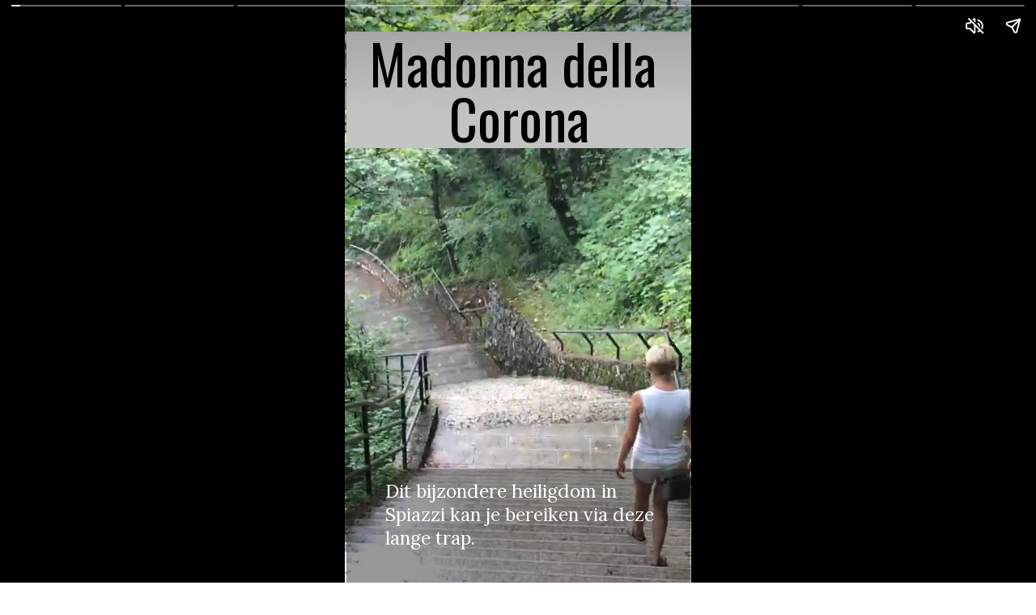

--- FILE ---
content_type: text/html; charset=utf-8
request_url: https://www.frederikmaesen.be/web-stories/het-heiligdom-madonna-della-corona/
body_size: 11136
content:
<!DOCTYPE html>
<html amp="" lang="nl-NL" transformed="self;v=1" i-amphtml-layout=""><head><meta charset="utf-8"><meta name="viewport" content="width=device-width,minimum-scale=1"><link rel="modulepreload" href="https://cdn.ampproject.org/v0.mjs" as="script" crossorigin="anonymous"><link rel="preconnect" href="https://cdn.ampproject.org"><link rel="preload" as="script" href="https://cdn.ampproject.org/v0/amp-story-1.0.js"><style amp-runtime="" i-amphtml-version="012512221826001">html{overflow-x:hidden!important}html.i-amphtml-fie{height:100%!important;width:100%!important}html:not([amp4ads]),html:not([amp4ads]) body{height:auto!important}html:not([amp4ads]) body{margin:0!important}body{-webkit-text-size-adjust:100%;-moz-text-size-adjust:100%;-ms-text-size-adjust:100%;text-size-adjust:100%}html.i-amphtml-singledoc.i-amphtml-embedded{-ms-touch-action:pan-y pinch-zoom;touch-action:pan-y pinch-zoom}html.i-amphtml-fie>body,html.i-amphtml-singledoc>body{overflow:visible!important}html.i-amphtml-fie:not(.i-amphtml-inabox)>body,html.i-amphtml-singledoc:not(.i-amphtml-inabox)>body{position:relative!important}html.i-amphtml-ios-embed-legacy>body{overflow-x:hidden!important;overflow-y:auto!important;position:absolute!important}html.i-amphtml-ios-embed{overflow-y:auto!important;position:static}#i-amphtml-wrapper{overflow-x:hidden!important;overflow-y:auto!important;position:absolute!important;top:0!important;left:0!important;right:0!important;bottom:0!important;margin:0!important;display:block!important}html.i-amphtml-ios-embed.i-amphtml-ios-overscroll,html.i-amphtml-ios-embed.i-amphtml-ios-overscroll>#i-amphtml-wrapper{-webkit-overflow-scrolling:touch!important}#i-amphtml-wrapper>body{position:relative!important;border-top:1px solid transparent!important}#i-amphtml-wrapper+body{visibility:visible}#i-amphtml-wrapper+body .i-amphtml-lightbox-element,#i-amphtml-wrapper+body[i-amphtml-lightbox]{visibility:hidden}#i-amphtml-wrapper+body[i-amphtml-lightbox] .i-amphtml-lightbox-element{visibility:visible}#i-amphtml-wrapper.i-amphtml-scroll-disabled,.i-amphtml-scroll-disabled{overflow-x:hidden!important;overflow-y:hidden!important}amp-instagram{padding:54px 0px 0px!important;background-color:#fff}amp-iframe iframe{box-sizing:border-box!important}[amp-access][amp-access-hide]{display:none}[subscriptions-dialog],body:not(.i-amphtml-subs-ready) [subscriptions-action],body:not(.i-amphtml-subs-ready) [subscriptions-section]{display:none!important}amp-experiment,amp-live-list>[update]{display:none}amp-list[resizable-children]>.i-amphtml-loading-container.amp-hidden{display:none!important}amp-list [fetch-error],amp-list[load-more] [load-more-button],amp-list[load-more] [load-more-end],amp-list[load-more] [load-more-failed],amp-list[load-more] [load-more-loading]{display:none}amp-list[diffable] div[role=list]{display:block}amp-story-page,amp-story[standalone]{min-height:1px!important;display:block!important;height:100%!important;margin:0!important;padding:0!important;overflow:hidden!important;width:100%!important}amp-story[standalone]{background-color:#000!important;position:relative!important}amp-story-page{background-color:#757575}amp-story .amp-active>div,amp-story .i-amphtml-loader-background{display:none!important}amp-story-page:not(:first-of-type):not([distance]):not([active]){transform:translateY(1000vh)!important}amp-autocomplete{position:relative!important;display:inline-block!important}amp-autocomplete>input,amp-autocomplete>textarea{padding:0.5rem;border:1px solid rgba(0,0,0,.33)}.i-amphtml-autocomplete-results,amp-autocomplete>input,amp-autocomplete>textarea{font-size:1rem;line-height:1.5rem}[amp-fx^=fly-in]{visibility:hidden}amp-script[nodom],amp-script[sandboxed]{position:fixed!important;top:0!important;width:1px!important;height:1px!important;overflow:hidden!important;visibility:hidden}
/*# sourceURL=/css/ampdoc.css*/[hidden]{display:none!important}.i-amphtml-element{display:inline-block}.i-amphtml-blurry-placeholder{transition:opacity 0.3s cubic-bezier(0.0,0.0,0.2,1)!important;pointer-events:none}[layout=nodisplay]:not(.i-amphtml-element){display:none!important}.i-amphtml-layout-fixed,[layout=fixed][width][height]:not(.i-amphtml-layout-fixed){display:inline-block;position:relative}.i-amphtml-layout-responsive,[layout=responsive][width][height]:not(.i-amphtml-layout-responsive),[width][height][heights]:not([layout]):not(.i-amphtml-layout-responsive),[width][height][sizes]:not(img):not([layout]):not(.i-amphtml-layout-responsive){display:block;position:relative}.i-amphtml-layout-intrinsic,[layout=intrinsic][width][height]:not(.i-amphtml-layout-intrinsic){display:inline-block;position:relative;max-width:100%}.i-amphtml-layout-intrinsic .i-amphtml-sizer{max-width:100%}.i-amphtml-intrinsic-sizer{max-width:100%;display:block!important}.i-amphtml-layout-container,.i-amphtml-layout-fixed-height,[layout=container],[layout=fixed-height][height]:not(.i-amphtml-layout-fixed-height){display:block;position:relative}.i-amphtml-layout-fill,.i-amphtml-layout-fill.i-amphtml-notbuilt,[layout=fill]:not(.i-amphtml-layout-fill),body noscript>*{display:block;overflow:hidden!important;position:absolute;top:0;left:0;bottom:0;right:0}body noscript>*{position:absolute!important;width:100%;height:100%;z-index:2}body noscript{display:inline!important}.i-amphtml-layout-flex-item,[layout=flex-item]:not(.i-amphtml-layout-flex-item){display:block;position:relative;-ms-flex:1 1 auto;flex:1 1 auto}.i-amphtml-layout-fluid{position:relative}.i-amphtml-layout-size-defined{overflow:hidden!important}.i-amphtml-layout-awaiting-size{position:absolute!important;top:auto!important;bottom:auto!important}i-amphtml-sizer{display:block!important}@supports (aspect-ratio:1/1){i-amphtml-sizer.i-amphtml-disable-ar{display:none!important}}.i-amphtml-blurry-placeholder,.i-amphtml-fill-content{display:block;height:0;max-height:100%;max-width:100%;min-height:100%;min-width:100%;width:0;margin:auto}.i-amphtml-layout-size-defined .i-amphtml-fill-content{position:absolute;top:0;left:0;bottom:0;right:0}.i-amphtml-replaced-content,.i-amphtml-screen-reader{padding:0!important;border:none!important}.i-amphtml-screen-reader{position:fixed!important;top:0px!important;left:0px!important;width:4px!important;height:4px!important;opacity:0!important;overflow:hidden!important;margin:0!important;display:block!important;visibility:visible!important}.i-amphtml-screen-reader~.i-amphtml-screen-reader{left:8px!important}.i-amphtml-screen-reader~.i-amphtml-screen-reader~.i-amphtml-screen-reader{left:12px!important}.i-amphtml-screen-reader~.i-amphtml-screen-reader~.i-amphtml-screen-reader~.i-amphtml-screen-reader{left:16px!important}.i-amphtml-unresolved{position:relative;overflow:hidden!important}.i-amphtml-select-disabled{-webkit-user-select:none!important;-ms-user-select:none!important;user-select:none!important}.i-amphtml-notbuilt,[layout]:not(.i-amphtml-element),[width][height][heights]:not([layout]):not(.i-amphtml-element),[width][height][sizes]:not(img):not([layout]):not(.i-amphtml-element){position:relative;overflow:hidden!important;color:transparent!important}.i-amphtml-notbuilt:not(.i-amphtml-layout-container)>*,[layout]:not([layout=container]):not(.i-amphtml-element)>*,[width][height][heights]:not([layout]):not(.i-amphtml-element)>*,[width][height][sizes]:not([layout]):not(.i-amphtml-element)>*{display:none}amp-img:not(.i-amphtml-element)[i-amphtml-ssr]>img.i-amphtml-fill-content{display:block}.i-amphtml-notbuilt:not(.i-amphtml-layout-container),[layout]:not([layout=container]):not(.i-amphtml-element),[width][height][heights]:not([layout]):not(.i-amphtml-element),[width][height][sizes]:not(img):not([layout]):not(.i-amphtml-element){color:transparent!important;line-height:0!important}.i-amphtml-ghost{visibility:hidden!important}.i-amphtml-element>[placeholder],[layout]:not(.i-amphtml-element)>[placeholder],[width][height][heights]:not([layout]):not(.i-amphtml-element)>[placeholder],[width][height][sizes]:not([layout]):not(.i-amphtml-element)>[placeholder]{display:block;line-height:normal}.i-amphtml-element>[placeholder].amp-hidden,.i-amphtml-element>[placeholder].hidden{visibility:hidden}.i-amphtml-element:not(.amp-notsupported)>[fallback],.i-amphtml-layout-container>[placeholder].amp-hidden,.i-amphtml-layout-container>[placeholder].hidden{display:none}.i-amphtml-layout-size-defined>[fallback],.i-amphtml-layout-size-defined>[placeholder]{position:absolute!important;top:0!important;left:0!important;right:0!important;bottom:0!important;z-index:1}amp-img[i-amphtml-ssr]:not(.i-amphtml-element)>[placeholder]{z-index:auto}.i-amphtml-notbuilt>[placeholder]{display:block!important}.i-amphtml-hidden-by-media-query{display:none!important}.i-amphtml-element-error{background:red!important;color:#fff!important;position:relative!important}.i-amphtml-element-error:before{content:attr(error-message)}i-amp-scroll-container,i-amphtml-scroll-container{position:absolute;top:0;left:0;right:0;bottom:0;display:block}i-amp-scroll-container.amp-active,i-amphtml-scroll-container.amp-active{overflow:auto;-webkit-overflow-scrolling:touch}.i-amphtml-loading-container{display:block!important;pointer-events:none;z-index:1}.i-amphtml-notbuilt>.i-amphtml-loading-container{display:block!important}.i-amphtml-loading-container.amp-hidden{visibility:hidden}.i-amphtml-element>[overflow]{cursor:pointer;position:relative;z-index:2;visibility:hidden;display:initial;line-height:normal}.i-amphtml-layout-size-defined>[overflow]{position:absolute}.i-amphtml-element>[overflow].amp-visible{visibility:visible}template{display:none!important}.amp-border-box,.amp-border-box *,.amp-border-box :after,.amp-border-box :before{box-sizing:border-box}amp-pixel{display:none!important}amp-analytics,amp-auto-ads,amp-story-auto-ads{position:fixed!important;top:0!important;width:1px!important;height:1px!important;overflow:hidden!important;visibility:hidden}amp-story{visibility:hidden!important}html.i-amphtml-fie>amp-analytics{position:initial!important}[visible-when-invalid]:not(.visible),form [submit-error],form [submit-success],form [submitting]{display:none}amp-accordion{display:block!important}@media (min-width:1px){:where(amp-accordion>section)>:first-child{margin:0;background-color:#efefef;padding-right:20px;border:1px solid #dfdfdf}:where(amp-accordion>section)>:last-child{margin:0}}amp-accordion>section{float:none!important}amp-accordion>section>*{float:none!important;display:block!important;overflow:hidden!important;position:relative!important}amp-accordion,amp-accordion>section{margin:0}amp-accordion:not(.i-amphtml-built)>section>:last-child{display:none!important}amp-accordion:not(.i-amphtml-built)>section[expanded]>:last-child{display:block!important}
/*# sourceURL=/css/ampshared.css*/</style><meta name="amp-story-generator-name" content="Web Stories for WordPress"><meta name="amp-story-generator-version" content="1.42.0"><meta name="robots" content="index, follow, max-image-preview:large, max-snippet:-1, max-video-preview:-1"><meta name="description" content="Madonna della Corona - Eén van de vele bezienswaardigheden aan het Gardameer is het heiligdom 'Madonna della Corona' in Spiazzie. Dit kerkje tegen een rotswand trekt jaarlijks heel wat bedevaarders."><meta property="og:locale" content="nl_NL"><meta property="og:type" content="article"><meta property="og:title" content="Het heiligdom Madonna della Corona - Frederik Maesen"><meta property="og:description" content="Madonna della Corona - Eén van de vele bezienswaardigheden aan het Gardameer is het heiligdom 'Madonna della Corona' in Spiazzie. Dit kerkje tegen een rotswand trekt jaarlijks heel wat bedevaarders."><meta property="og:url" content="https://www.frederikmaesen.be/web-stories/het-heiligdom-madonna-della-corona/"><meta property="og:site_name" content="Frederik Maesen"><meta property="article:modified_time" content="2021-02-06T16:54:52+00:00"><meta property="og:image" content="https://www.frederikmaesen.be/wp-content/uploads/2021/02/Madonna-della-Corona-scaled.jpg"><meta property="og:image:width" content="1920"><meta property="og:image:height" content="2560"><meta property="og:image:type" content="image/jpeg"><meta name="twitter:card" content="summary_large_image"><meta name="twitter:label1" content="Geschatte leestijd"><meta name="twitter:data1" content="1 minuut"><meta name="generator" content="WordPress 6.8.3"><meta name="msapplication-TileImage" content="https://www.frederikmaesen.be/wp-content/uploads/2019/05/cropped-favicon-1-270x270.png"><link rel="preconnect" href="https://fonts.gstatic.com" crossorigin=""><link rel="dns-prefetch" href="https://fonts.gstatic.com"><link rel="preconnect" href="https://fonts.gstatic.com/" crossorigin=""><script async="" src="https://cdn.ampproject.org/v0.mjs" type="module" crossorigin="anonymous"></script><script async nomodule src="https://cdn.ampproject.org/v0.js" crossorigin="anonymous"></script><script async="" src="https://cdn.ampproject.org/v0/amp-story-1.0.mjs" custom-element="amp-story" type="module" crossorigin="anonymous"></script><script async nomodule src="https://cdn.ampproject.org/v0/amp-story-1.0.js" crossorigin="anonymous" custom-element="amp-story"></script><script src="https://cdn.ampproject.org/v0/amp-analytics-0.1.mjs" async="" custom-element="amp-analytics" type="module" crossorigin="anonymous"></script><script async nomodule src="https://cdn.ampproject.org/v0/amp-analytics-0.1.js" crossorigin="anonymous" custom-element="amp-analytics"></script><script async="" src="https://cdn.ampproject.org/v0/amp-video-0.1.mjs" custom-element="amp-video" type="module" crossorigin="anonymous"></script><script async nomodule src="https://cdn.ampproject.org/v0/amp-video-0.1.js" crossorigin="anonymous" custom-element="amp-video"></script><link rel="icon" href="https://www.frederikmaesen.be/wp-content/uploads/2019/05/cropped-favicon-1-32x32.png" sizes="32x32"><link rel="icon" href="https://www.frederikmaesen.be/wp-content/uploads/2019/05/cropped-favicon-1-192x192.png" sizes="192x192"><link href="https://fonts.googleapis.com/css2?display=swap&amp;family=Oswald&amp;family=Lora" rel="stylesheet"><style amp-custom="">amp-story-page{background-color:#1b1d1c}amp-story-grid-layer{overflow:visible}@media (max-aspect-ratio: 9 / 16){@media (min-aspect-ratio: 320 / 678){amp-story-grid-layer.grid-layer{margin-top:calc(( 100% / .5625 - 100% / .66666666666667 ) / 2)}}}.page-fullbleed-area{position:absolute;overflow:hidden;width:100%;left:0;height:calc(1.1851851851852 * 100%);top:calc(( 1 - 1.1851851851852 ) * 100% / 2)}.page-safe-area{overflow:visible;position:absolute;top:0;bottom:0;left:0;right:0;width:100%;height:calc(.84375 * 100%);margin:auto 0}.mask{position:absolute;overflow:hidden}.fill{position:absolute;top:0;left:0;right:0;bottom:0;margin:0}._1780765{background-color:#526649}._0e01dfe{position:absolute;pointer-events:none;left:0%;top:-9.25926%;width:100%;height:118.51852%;opacity:1}._a1b70b8{pointer-events:initial;width:100%;height:100%;display:block;position:absolute;top:0;left:0}._9f38606{position:absolute;width:316.04939%;height:100%;left:-108.02469%;top:0%}._84304d3{position:absolute;pointer-events:none;left:.48544%;top:0%;width:99.75728%;height:22.49191%;opacity:1}._6957ab9{width:100%;height:100%;display:block;position:absolute;top:0;left:0;transform:scale(1)}._c00920a{width:100%;height:100%;display:block;position:absolute;top:0;left:0;transform:scale(3)}._b571d85{width:100%;height:100%;display:block;position:absolute;top:0;left:0;opacity:0}._1f06e55{pointer-events:initial;width:100%;height:100%;display:block;position:absolute;top:0;left:0;background-clip:content-box;background-color:#c4c4c4}._31392f5{white-space:pre-wrap;overflow-wrap:break-word;word-break:break-word;margin:0% 0;font-family:"Oswald",sans-serif;font-size:1.067961em;line-height:1;text-align:center;padding:.97323600973236% 1.9464720194647%;color:#000}._0971da0{position:absolute;pointer-events:none;left:.48544%;top:84.14239%;width:99.27184%;height:25.08091%;opacity:1}._56e83ca{width:100%;height:100%;display:block;position:absolute;top:0;left:0;transform:translate3d(0px,-100%,0)}._b177265{clip-path:inset(0);width:100%;height:100%;display:block;position:absolute;top:0;left:0}._1f618ac{width:100%;height:100%;transform:translate3d(0px,100%,0)}._67d6e5e{background-color:rgba(23,23,23,.44)}._267b0b6{position:absolute;pointer-events:none;left:11.65049%;top:86.08414%;width:80.58252%;height:13.75405%;opacity:1}._9032a5f{width:100%;height:100%;display:block;position:absolute;top:0;left:0;transform:translate3d(0px,50%,0)}._d1c5927{white-space:pre-wrap;overflow-wrap:break-word;word-break:break-word;margin:0% 0;font-family:"Lora",serif;font-size:.355987em;line-height:1.3;text-align:initial;padding:0% 0%;color:#000}._4bbb41a{color:#fff}._2c00bad{background-color:#b5afa1}._6360929{background-color:#fff}._7170ee3{pointer-events:initial;width:100%;height:100%;display:block;position:absolute;top:0;left:0;background-clip:content-box;background-color:rgba(196,196,196,.62)}._9f78d0e{position:absolute;pointer-events:none;left:12.13592%;top:86.24595%;width:87.37864%;height:8.89968%;opacity:1}._2e81873{position:absolute;pointer-events:none;left:10.19417%;top:86.73139%;width:80.58252%;height:8.89968%;opacity:1}._f9a4dd6{position:absolute;pointer-events:none;left:10.43689%;top:87.86408%;width:80.58252%;height:8.89968%;opacity:1}._2c859f9{position:absolute;pointer-events:none;left:10.19417%;top:87.54045%;width:80.58252%;height:18.28479%;opacity:1}._86f4645{position:absolute;pointer-events:none;left:10.19417%;top:87.54045%;width:80.58252%;height:13.75405%;opacity:1}._5378415{position:absolute;pointer-events:none;left:8.73786%;top:87.54045%;width:86.16505%;height:13.59223%;opacity:1}._1f75e3b{position:absolute;width:100%;height:100%;left:0%;top:0%}._690e520{position:absolute;pointer-events:none;left:.48544%;top:0%;width:99.75728%;height:19.7411%;opacity:1}._ad7ab86{white-space:pre-wrap;overflow-wrap:break-word;word-break:break-word;margin:0;font-family:"Oswald",sans-serif;font-size:.533981em;line-height:calc(1em + .24242435592278em);text-align:center;padding:0;color:#000;background-color:rgba(34,247,34,.62);background:none}._7a2ee6d{display:block;position:relative;left:0;top:0;margin:0% 0;-webkit-box-decoration-break:clone;box-decoration-break:clone}._006dfbb{background-color:rgba(34,247,34,.62);-webkit-box-decoration-break:clone;box-decoration-break:clone;position:relative;padding:.97323600973236% 1.9464720194647%;text-align:center;border-radius:0px 0px 0px 0px;color:transparent}._132fada{white-space:pre-wrap;overflow-wrap:break-word;word-break:break-word;margin:0;font-family:"Oswald",sans-serif;font-size:.533981em;line-height:calc(1em + .24242435592278em);text-align:center;padding:0;color:#000;background-color:rgba(34,247,34,.62);background:none;position:absolute;top:0;left:0;right:0}._3ce308d{background-color:rgba(34,247,34,.62);-webkit-box-decoration-break:clone;box-decoration-break:clone;position:relative;padding:.97323600973236% 1.9464720194647%;text-align:center;border-radius:0px 0px 0px 0px;background:none}

/*# sourceURL=amp-custom.css */</style><link rel="alternate" type="application/rss+xml" title="Frederik Maesen » feed" href="https://www.frederikmaesen.be/feed/"><link rel="alternate" type="application/rss+xml" title="Frederik Maesen » reacties feed" href="https://www.frederikmaesen.be/comments/feed/"><link rel="alternate" type="application/rss+xml" title="Frederik Maesen » Verhalen feed" href="https://www.frederikmaesen.be/web-stories/feed/"><title>Het heiligdom Madonna della Corona - Frederik Maesen</title><link rel="canonical" href="https://www.frederikmaesen.be/web-stories/het-heiligdom-madonna-della-corona/"><script type="application/ld+json" class="yoast-schema-graph">{"@context":"https://schema.org","@graph":[{"@type":"WebPage","@id":"https://www.frederikmaesen.be/web-stories/het-heiligdom-madonna-della-corona/","url":"https://www.frederikmaesen.be/web-stories/het-heiligdom-madonna-della-corona/","name":"Het heiligdom Madonna della Corona - Frederik Maesen","isPartOf":{"@id":"https://www.frederikmaesen.be/#website"},"primaryImageOfPage":{"@id":"https://www.frederikmaesen.be/web-stories/het-heiligdom-madonna-della-corona/#primaryimage"},"image":{"@id":"https://www.frederikmaesen.be/web-stories/het-heiligdom-madonna-della-corona/#primaryimage"},"thumbnailUrl":"https://www.frederikmaesen.be/wp-content/uploads/2021/02/Madonna-della-Corona-scaled.jpg","datePublished":"2021-02-06T16:02:07+00:00","dateModified":"2021-02-06T16:54:52+00:00","breadcrumb":{"@id":"https://www.frederikmaesen.be/web-stories/het-heiligdom-madonna-della-corona/#breadcrumb"},"inLanguage":"nl-NL","potentialAction":[{"@type":"ReadAction","target":["https://www.frederikmaesen.be/web-stories/het-heiligdom-madonna-della-corona/"]}]},{"@type":"ImageObject","inLanguage":"nl-NL","@id":"https://www.frederikmaesen.be/web-stories/het-heiligdom-madonna-della-corona/#primaryimage","url":"https://www.frederikmaesen.be/wp-content/uploads/2021/02/Madonna-della-Corona-scaled.jpg","contentUrl":"https://www.frederikmaesen.be/wp-content/uploads/2021/02/Madonna-della-Corona-scaled.jpg","width":1920,"height":2560},{"@type":"BreadcrumbList","@id":"https://www.frederikmaesen.be/web-stories/het-heiligdom-madonna-della-corona/#breadcrumb","itemListElement":[{"@type":"ListItem","position":1,"name":"Home","item":"https://www.frederikmaesen.be/"},{"@type":"ListItem","position":2,"name":"Stories","item":"https://www.frederikmaesen.be/web-stories/"},{"@type":"ListItem","position":3,"name":"Het heiligdom Madonna della Corona"}]},{"@type":"WebSite","@id":"https://www.frederikmaesen.be/#website","url":"https://www.frederikmaesen.be/","name":"Frederik Maesen","description":"Collect moments not things","potentialAction":[{"@type":"SearchAction","target":{"@type":"EntryPoint","urlTemplate":"https://www.frederikmaesen.be/?s={search_term_string}"},"query-input":{"@type":"PropertyValueSpecification","valueRequired":true,"valueName":"search_term_string"}}],"inLanguage":"nl-NL"},{"@type":"Person","@id":"https://www.frederikmaesen.be/#/schema/person/dc62ce61beda026a4408b0ea6a070c3b","name":"Frederik Maesen","image":{"@type":"ImageObject","inLanguage":"nl-NL","@id":"https://www.frederikmaesen.be/#/schema/person/image/","url":"https://secure.gravatar.com/avatar/9179b7d6d978f360b533d55d0804608ec6be9bf489b87976c4d7028d9126ffa4?s=96&d=mm&r=g","contentUrl":"https://secure.gravatar.com/avatar/9179b7d6d978f360b533d55d0804608ec6be9bf489b87976c4d7028d9126ffa4?s=96&d=mm&r=g","caption":"Frederik Maesen"},"url":"https://www.frederikmaesen.be/author/frederik-maesen/"}]}</script><link rel="https://api.w.org/" href="https://www.frederikmaesen.be/wp-json/"><link rel="alternate" title="JSON" type="application/json" href="https://www.frederikmaesen.be/wp-json/web-stories/v1/web-story/8893"><link rel="EditURI" type="application/rsd+xml" title="RSD" href="https://www.frederikmaesen.be/xmlrpc.php?rsd"><link rel="prev" title="Wandelen in Bütgenbach" href="https://www.frederikmaesen.be/web-stories/wandelen-in-butgenbach/"><link rel="next" title="Fietsen door het water" href="https://www.frederikmaesen.be/web-stories/fietsen-door-het-water/"><link rel="shortlink" href="https://www.frederikmaesen.be/?p=8893"><link rel="alternate" title="oEmbed (JSON)" type="application/json+oembed" href="https://www.frederikmaesen.be/wp-json/oembed/1.0/embed?url=https%3A%2F%2Fwww.frederikmaesen.be%2Fweb-stories%2Fhet-heiligdom-madonna-della-corona%2F"><link rel="alternate" title="oEmbed (XML)" type="text/xml+oembed" href="https://www.frederikmaesen.be/wp-json/oembed/1.0/embed?url=https%3A%2F%2Fwww.frederikmaesen.be%2Fweb-stories%2Fhet-heiligdom-madonna-della-corona%2F&amp;format=xml"><link rel="apple-touch-icon" href="https://www.frederikmaesen.be/wp-content/uploads/2019/05/cropped-favicon-1-180x180.png"><script amp-onerror="">document.querySelector("script[src*='/v0.js']").onerror=function(){document.querySelector('style[amp-boilerplate]').textContent=''}</script><style amp-boilerplate="">body{-webkit-animation:-amp-start 8s steps(1,end) 0s 1 normal both;-moz-animation:-amp-start 8s steps(1,end) 0s 1 normal both;-ms-animation:-amp-start 8s steps(1,end) 0s 1 normal both;animation:-amp-start 8s steps(1,end) 0s 1 normal both}@-webkit-keyframes -amp-start{from{visibility:hidden}to{visibility:visible}}@-moz-keyframes -amp-start{from{visibility:hidden}to{visibility:visible}}@-ms-keyframes -amp-start{from{visibility:hidden}to{visibility:visible}}@-o-keyframes -amp-start{from{visibility:hidden}to{visibility:visible}}@keyframes -amp-start{from{visibility:hidden}to{visibility:visible}}</style><noscript><style amp-boilerplate="">body{-webkit-animation:none;-moz-animation:none;-ms-animation:none;animation:none}</style></noscript><link rel="stylesheet" amp-extension="amp-story" href="https://cdn.ampproject.org/v0/amp-story-1.0.css"><script amp-story-dvh-polyfill="">"use strict";if(!self.CSS||!CSS.supports||!CSS.supports("height:1dvh")){function e(){document.documentElement.style.setProperty("--story-dvh",innerHeight/100+"px","important")}addEventListener("resize",e,{passive:!0}),e()}</script></head><body><amp-story standalone="" publisher="Frederik Maesen" publisher-logo-src="https://www.frederikmaesen.be/wp-content/uploads/2021/01/IMG_0631-96x96.jpg" title="Het heiligdom Madonna della Corona" poster-portrait-src="https://www.frederikmaesen.be/wp-content/uploads/2021/02/Madonna-della-Corona-640x853.jpg" class="i-amphtml-layout-container" i-amphtml-layout="container"><amp-story-page id="db2a2da0-571c-4fa4-b4f8-46b4ff2e56e4" auto-advance-after="7s" class="i-amphtml-layout-container" i-amphtml-layout="container"><amp-story-animation layout="nodisplay" trigger="visibility" class="i-amphtml-layout-nodisplay" hidden="hidden" i-amphtml-layout="nodisplay"><script type="application/json">[{"selector":"#anim-161151bb-6571-4d8e-a380-a1c22bf1701c","keyframes":{"transform":["scale(1)","scale(0.91)"]},"delay":1000,"direction":"normal","duration":6000,"easing":"linear","fill":"both"}]</script></amp-story-animation><amp-story-animation layout="nodisplay" trigger="visibility" class="i-amphtml-layout-nodisplay" hidden="hidden" i-amphtml-layout="nodisplay"><script type="application/json">[{"selector":"#anim-4b06ff40-f025-47e6-a457-f6fdf2bbe64f","keyframes":{"transform":["scale(3)","scale(1.1)"]},"delay":300,"direction":"normal","duration":700,"easing":"cubic-bezier(0.645, 0.045, 0.355, 1)","fill":"both"}]</script></amp-story-animation><amp-story-animation layout="nodisplay" trigger="visibility" class="i-amphtml-layout-nodisplay" hidden="hidden" i-amphtml-layout="nodisplay"><script type="application/json">[{"selector":"#anim-8ecc3ddc-3294-4a65-befa-79584401e4d5","keyframes":{"opacity":[0,1]},"delay":300,"direction":"normal","duration":700,"easing":"cubic-bezier(0.455, 0.03, 0.515, 0.955)","fill":"both"}]</script></amp-story-animation><amp-story-animation layout="nodisplay" trigger="visibility" class="i-amphtml-layout-nodisplay" hidden="hidden" i-amphtml-layout="nodisplay"><script type="application/json">[{"selector":"#anim-fb985316-38fa-45c3-80d7-26be47be2ab8","keyframes":{"transform":["translate3d(0px, -100%, 0)","translate3d(0px, 0px, 0)"]},"delay":800,"direction":"normal","duration":600,"easing":"cubic-bezier(0.215, 0.61, 0.355, 1)","fill":"both"}]</script></amp-story-animation><amp-story-animation layout="nodisplay" trigger="visibility" class="i-amphtml-layout-nodisplay" hidden="hidden" i-amphtml-layout="nodisplay"><script type="application/json">[{"selector":"#anim-f9c54f72-0374-44ef-97dc-c76cc5483fa6","keyframes":{"transform":["translate3d(0px, 100%, 0)","translate3d(0px, 0px, 0)"]},"delay":800,"direction":"normal","duration":600,"easing":"cubic-bezier(0.215, 0.61, 0.355, 1)","fill":"both"}]</script></amp-story-animation><amp-story-animation layout="nodisplay" trigger="visibility" class="i-amphtml-layout-nodisplay" hidden="hidden" i-amphtml-layout="nodisplay"><script type="application/json">[{"selector":"#anim-0fc45d86-a661-491d-b9ec-8d33cc66c55b","keyframes":{"transform":["translate3d(0px, 50%, 0)","translate3d(0px, 0px, 0)"]},"delay":1000,"direction":"normal","duration":600,"easing":"cubic-bezier(0.215, 0.61, 0.355, 1)","fill":"both"}]</script></amp-story-animation><amp-story-animation layout="nodisplay" trigger="visibility" class="i-amphtml-layout-nodisplay" hidden="hidden" i-amphtml-layout="nodisplay"><script type="application/json">[{"selector":"#anim-e955d732-a22d-4ee9-a8cc-de0400c5d89b","keyframes":{"opacity":[0,1]},"delay":1100,"direction":"normal","duration":500,"easing":"cubic-bezier(0.215, 0.61, 0.355, 1)","fill":"both"}]</script></amp-story-animation><amp-story-grid-layer template="vertical" aspect-ratio="412:618" class="grid-layer i-amphtml-layout-container" i-amphtml-layout="container" style="--aspect-ratio:412/618;"><div class="_1780765 page-fullbleed-area"><div class="page-safe-area"><div class="_0e01dfe"><div class="_a1b70b8 mask" id="el-7b2516ef-6eb2-4855-a9c1-271bda54e1da"><div data-leaf-element="true" class="_9f38606"><amp-video autoplay="autoplay" poster="https://www.frederikmaesen.be/wp-content/uploads/2021/02/Trappen-Madonna-delle-Corona-Spiazzi-poster.jpeg" artwork="https://www.frederikmaesen.be/wp-content/uploads/2021/02/Trappen-Madonna-delle-Corona-Spiazzi-poster.jpeg" title="Trappen Madonna delle Corona Spiazzi" alt="Trappen Madonna delle Corona Spiazzi" layout="fill" id="el-7b2516ef-6eb2-4855-a9c1-271bda54e1da-media" class="i-amphtml-layout-fill i-amphtml-layout-size-defined" i-amphtml-layout="fill"><source type="video/mp4" src="https://www.frederikmaesen.be/wp-content/uploads/2021/02/Trappen-Madonna-delle-Corona-Spiazzi.mp4"></amp-video></div></div></div></div></div></amp-story-grid-layer><amp-story-grid-layer template="vertical" aspect-ratio="412:618" class="grid-layer i-amphtml-layout-container" i-amphtml-layout="container" style="--aspect-ratio:412/618;"><div class="page-fullbleed-area"><div class="page-safe-area"><div class="_84304d3"><div id="anim-161151bb-6571-4d8e-a380-a1c22bf1701c" class="_6957ab9"><div id="anim-4b06ff40-f025-47e6-a457-f6fdf2bbe64f" class="_c00920a"><div id="anim-8ecc3ddc-3294-4a65-befa-79584401e4d5" class="_b571d85"><div id="el-5b36db3c-5fdf-427a-b2b2-d59e33ecdbcf" class="_1f06e55"><p class="_31392f5 fill">Madonna della Corona</p></div></div></div></div></div><div class="_0971da0"><div id="anim-fb985316-38fa-45c3-80d7-26be47be2ab8" class="_56e83ca"><div class="_b177265"><div id="anim-f9c54f72-0374-44ef-97dc-c76cc5483fa6" class="_1f618ac"><div class="_a1b70b8 mask" id="el-f673be2d-8d23-483d-8b97-3ed66aa880b8"><div class="_67d6e5e fill"></div></div></div></div></div></div><div class="_267b0b6"><div id="anim-0fc45d86-a661-491d-b9ec-8d33cc66c55b" class="_9032a5f"><div id="anim-e955d732-a22d-4ee9-a8cc-de0400c5d89b" class="_b571d85"><div id="el-2d0fae2f-683d-44ae-aac5-39810220e16b" class="_a1b70b8"><p class="_d1c5927 fill"><span class="_4bbb41a">Dit bijzondere heiligdom in Spiazzi kan je bereiken via deze lange trap.</span></p></div></div></div></div></div></div></amp-story-grid-layer></amp-story-page><amp-story-page id="5dc27ab2-d087-4032-ba02-649e79e1096b" auto-advance-after="7s" class="i-amphtml-layout-container" i-amphtml-layout="container"><amp-story-animation layout="nodisplay" trigger="visibility" class="i-amphtml-layout-nodisplay" hidden="hidden" i-amphtml-layout="nodisplay"><script type="application/json">[{"selector":"#anim-628dce0a-d3cb-4162-9c5f-33d825aa043f","keyframes":{"transform":["translate3d(0px, -100%, 0)","translate3d(0px, 0px, 0)"]},"delay":800,"direction":"normal","duration":600,"easing":"cubic-bezier(0.215, 0.61, 0.355, 1)","fill":"both"}]</script></amp-story-animation><amp-story-animation layout="nodisplay" trigger="visibility" class="i-amphtml-layout-nodisplay" hidden="hidden" i-amphtml-layout="nodisplay"><script type="application/json">[{"selector":"#anim-c7a82b0b-6e27-429e-a0b9-52daf17cb1bd","keyframes":{"transform":["translate3d(0px, 100%, 0)","translate3d(0px, 0px, 0)"]},"delay":800,"direction":"normal","duration":600,"easing":"cubic-bezier(0.215, 0.61, 0.355, 1)","fill":"both"}]</script></amp-story-animation><amp-story-animation layout="nodisplay" trigger="visibility" class="i-amphtml-layout-nodisplay" hidden="hidden" i-amphtml-layout="nodisplay"><script type="application/json">[{"selector":"#anim-cbd160af-a09a-4acf-a336-41b3b0f63aed","keyframes":{"transform":["translate3d(0px, 50%, 0)","translate3d(0px, 0px, 0)"]},"delay":1000,"direction":"normal","duration":600,"easing":"cubic-bezier(0.215, 0.61, 0.355, 1)","fill":"both"}]</script></amp-story-animation><amp-story-animation layout="nodisplay" trigger="visibility" class="i-amphtml-layout-nodisplay" hidden="hidden" i-amphtml-layout="nodisplay"><script type="application/json">[{"selector":"#anim-a0ec8536-9c3e-43f7-97db-390ec56c2520","keyframes":{"opacity":[0,1]},"delay":1100,"direction":"normal","duration":500,"easing":"cubic-bezier(0.215, 0.61, 0.355, 1)","fill":"both"}]</script></amp-story-animation><amp-story-grid-layer template="vertical" aspect-ratio="412:618" class="grid-layer i-amphtml-layout-container" i-amphtml-layout="container" style="--aspect-ratio:412/618;"><div class="_2c00bad page-fullbleed-area"><div class="page-safe-area"><div class="_0e01dfe"><div class="_a1b70b8 mask" id="el-cd77ccee-ae8d-4b71-a858-802b64c28623"><div data-leaf-element="true" class="_9f38606"><amp-video autoplay="autoplay" poster="https://www.frederikmaesen.be/wp-content/uploads/2021/02/Kerkje-tegen-rots-aan-Gardameer-poster.jpeg" artwork="https://www.frederikmaesen.be/wp-content/uploads/2021/02/Kerkje-tegen-rots-aan-Gardameer-poster.jpeg" title="Kerkje tegen rots aan Gardameer" alt="Kerkje tegen rots aan Gardameer" layout="fill" id="el-cd77ccee-ae8d-4b71-a858-802b64c28623-media" class="i-amphtml-layout-fill i-amphtml-layout-size-defined" i-amphtml-layout="fill"><source type="video/mp4" src="https://www.frederikmaesen.be/wp-content/uploads/2021/02/Kerkje-tegen-rots-aan-Gardameer.mp4"></amp-video></div></div></div></div></div></amp-story-grid-layer><amp-story-grid-layer template="vertical" aspect-ratio="412:618" class="grid-layer i-amphtml-layout-container" i-amphtml-layout="container" style="--aspect-ratio:412/618;"><div class="page-fullbleed-area"><div class="page-safe-area"><div class="_0971da0"><div id="anim-628dce0a-d3cb-4162-9c5f-33d825aa043f" class="_56e83ca"><div class="_b177265"><div id="anim-c7a82b0b-6e27-429e-a0b9-52daf17cb1bd" class="_1f618ac"><div class="_a1b70b8 mask" id="el-ff9107a1-2731-4e8f-b3ca-bf88dd430ef2"><div class="_67d6e5e fill"></div></div></div></div></div></div><div class="_267b0b6"><div id="anim-cbd160af-a09a-4acf-a336-41b3b0f63aed" class="_9032a5f"><div id="anim-a0ec8536-9c3e-43f7-97db-390ec56c2520" class="_b571d85"><div id="el-951149dc-ea6b-467c-8c85-bbeb0325efdc" class="_a1b70b8"><p class="_d1c5927 fill"><span class="_4bbb41a">Aan het einde van de trappen kan je het kerkje tegen de rotswand zien liggen...</span></p></div></div></div></div></div></div></amp-story-grid-layer></amp-story-page><amp-story-page id="1eaba190-5673-4d99-ae24-bf016f73a5c9" auto-advance-after="7s" class="i-amphtml-layout-container" i-amphtml-layout="container"><amp-story-animation layout="nodisplay" trigger="visibility" class="i-amphtml-layout-nodisplay" hidden="hidden" i-amphtml-layout="nodisplay"><script type="application/json">[{"selector":"#anim-427e2b62-1131-4320-ac85-0cd29f410624","keyframes":{"transform":["scale(1)","scale(0.91)"]},"delay":1000,"direction":"normal","duration":6000,"easing":"linear","fill":"both"}]</script></amp-story-animation><amp-story-animation layout="nodisplay" trigger="visibility" class="i-amphtml-layout-nodisplay" hidden="hidden" i-amphtml-layout="nodisplay"><script type="application/json">[{"selector":"#anim-43916d2a-f7b0-4b00-beb8-00a06015caa9","keyframes":{"transform":["scale(3)","scale(1.1)"]},"delay":300,"direction":"normal","duration":700,"easing":"cubic-bezier(0.645, 0.045, 0.355, 1)","fill":"both"}]</script></amp-story-animation><amp-story-animation layout="nodisplay" trigger="visibility" class="i-amphtml-layout-nodisplay" hidden="hidden" i-amphtml-layout="nodisplay"><script type="application/json">[{"selector":"#anim-d643e4b7-292e-485b-8b9a-6458e26aef6b","keyframes":{"opacity":[0,1]},"delay":300,"direction":"normal","duration":700,"easing":"cubic-bezier(0.455, 0.03, 0.515, 0.955)","fill":"both"}]</script></amp-story-animation><amp-story-animation layout="nodisplay" trigger="visibility" class="i-amphtml-layout-nodisplay" hidden="hidden" i-amphtml-layout="nodisplay"><script type="application/json">[{"selector":"#anim-9459ed66-f6d5-4d65-9c9c-4de1f9935b31","keyframes":{"transform":["translate3d(0px, -100%, 0)","translate3d(0px, 0px, 0)"]},"delay":800,"direction":"normal","duration":600,"easing":"cubic-bezier(0.215, 0.61, 0.355, 1)","fill":"both"}]</script></amp-story-animation><amp-story-animation layout="nodisplay" trigger="visibility" class="i-amphtml-layout-nodisplay" hidden="hidden" i-amphtml-layout="nodisplay"><script type="application/json">[{"selector":"#anim-0ad4152b-f49b-404f-9897-049082512ed2","keyframes":{"transform":["translate3d(0px, 100%, 0)","translate3d(0px, 0px, 0)"]},"delay":800,"direction":"normal","duration":600,"easing":"cubic-bezier(0.215, 0.61, 0.355, 1)","fill":"both"}]</script></amp-story-animation><amp-story-animation layout="nodisplay" trigger="visibility" class="i-amphtml-layout-nodisplay" hidden="hidden" i-amphtml-layout="nodisplay"><script type="application/json">[{"selector":"#anim-4d64f86b-558d-424a-9708-b5247b1d3e8b","keyframes":{"transform":["translate3d(0px, 50%, 0)","translate3d(0px, 0px, 0)"]},"delay":1000,"direction":"normal","duration":600,"easing":"cubic-bezier(0.215, 0.61, 0.355, 1)","fill":"both"}]</script></amp-story-animation><amp-story-animation layout="nodisplay" trigger="visibility" class="i-amphtml-layout-nodisplay" hidden="hidden" i-amphtml-layout="nodisplay"><script type="application/json">[{"selector":"#anim-8dcb144b-9f19-47d1-bfc7-25a70d893db3","keyframes":{"opacity":[0,1]},"delay":1100,"direction":"normal","duration":500,"easing":"cubic-bezier(0.215, 0.61, 0.355, 1)","fill":"both"}]</script></amp-story-animation><amp-story-grid-layer template="vertical" aspect-ratio="412:618" class="grid-layer i-amphtml-layout-container" i-amphtml-layout="container" style="--aspect-ratio:412/618;"><div class="_6360929 page-fullbleed-area"><div class="page-safe-area"><div class="_0e01dfe"><div class="_a1b70b8 mask" id="el-6d279464-9baa-490a-a23d-6769a26da006"><div data-leaf-element="true" class="_9f38606"><amp-video autoplay="autoplay" poster="https://www.frederikmaesen.be/wp-content/uploads/2021/02/Tunneltje-naar-Madonna-della-Corona-poster.jpeg" artwork="https://www.frederikmaesen.be/wp-content/uploads/2021/02/Tunneltje-naar-Madonna-della-Corona-poster.jpeg" title="Tunneltje naar Madonna della Corona" alt="Tunneltje naar Madonna della Corona" layout="fill" id="el-6d279464-9baa-490a-a23d-6769a26da006-media" class="i-amphtml-layout-fill i-amphtml-layout-size-defined" i-amphtml-layout="fill"><source type="video/mp4" src="https://www.frederikmaesen.be/wp-content/uploads/2021/02/Tunneltje-naar-Madonna-della-Corona.mp4"></amp-video></div></div></div></div></div></amp-story-grid-layer><amp-story-grid-layer template="vertical" aspect-ratio="412:618" class="grid-layer i-amphtml-layout-container" i-amphtml-layout="container" style="--aspect-ratio:412/618;"><div class="page-fullbleed-area"><div class="page-safe-area"><div class="_84304d3"><div id="anim-427e2b62-1131-4320-ac85-0cd29f410624" class="_6957ab9"><div id="anim-43916d2a-f7b0-4b00-beb8-00a06015caa9" class="_c00920a"><div id="anim-d643e4b7-292e-485b-8b9a-6458e26aef6b" class="_b571d85"><div id="el-33cac0c4-ebad-4ffe-b2fd-83274111baa9" class="_7170ee3"><p class="_31392f5 fill">Madonna della Corona</p></div></div></div></div></div><div class="_0971da0"><div id="anim-9459ed66-f6d5-4d65-9c9c-4de1f9935b31" class="_56e83ca"><div class="_b177265"><div id="anim-0ad4152b-f49b-404f-9897-049082512ed2" class="_1f618ac"><div class="_a1b70b8 mask" id="el-39377b44-11ca-49d6-927f-eb54c952b51a"><div class="_67d6e5e fill"></div></div></div></div></div></div><div class="_9f78d0e"><div id="anim-4d64f86b-558d-424a-9708-b5247b1d3e8b" class="_9032a5f"><div id="anim-8dcb144b-9f19-47d1-bfc7-25a70d893db3" class="_b571d85"><div id="el-f4be830e-582e-4ce7-af77-1aa631469e15" class="_a1b70b8"><p class="_d1c5927 fill"><span class="_4bbb41a">Maar eerst moet je nog door dit tunneltje wandelen.</span></p></div></div></div></div></div></div></amp-story-grid-layer></amp-story-page><amp-story-page id="82e364aa-407e-4f24-8f05-127aa73906b9" auto-advance-after="7s" class="i-amphtml-layout-container" i-amphtml-layout="container"><amp-story-animation layout="nodisplay" trigger="visibility" class="i-amphtml-layout-nodisplay" hidden="hidden" i-amphtml-layout="nodisplay"><script type="application/json">[{"selector":"#anim-7f4dad19-e586-4f07-ad4b-2fc33eee6705","keyframes":{"transform":["translate3d(0px, -100%, 0)","translate3d(0px, 0px, 0)"]},"delay":800,"direction":"normal","duration":600,"easing":"cubic-bezier(0.215, 0.61, 0.355, 1)","fill":"both"}]</script></amp-story-animation><amp-story-animation layout="nodisplay" trigger="visibility" class="i-amphtml-layout-nodisplay" hidden="hidden" i-amphtml-layout="nodisplay"><script type="application/json">[{"selector":"#anim-581576a1-0780-4b1e-832a-6b6a10bac7b1","keyframes":{"transform":["translate3d(0px, 100%, 0)","translate3d(0px, 0px, 0)"]},"delay":800,"direction":"normal","duration":600,"easing":"cubic-bezier(0.215, 0.61, 0.355, 1)","fill":"both"}]</script></amp-story-animation><amp-story-animation layout="nodisplay" trigger="visibility" class="i-amphtml-layout-nodisplay" hidden="hidden" i-amphtml-layout="nodisplay"><script type="application/json">[{"selector":"#anim-80f808fe-6870-4c01-8e66-2eca9844f68c","keyframes":{"transform":["translate3d(0px, 50%, 0)","translate3d(0px, 0px, 0)"]},"delay":1000,"direction":"normal","duration":600,"easing":"cubic-bezier(0.215, 0.61, 0.355, 1)","fill":"both"}]</script></amp-story-animation><amp-story-animation layout="nodisplay" trigger="visibility" class="i-amphtml-layout-nodisplay" hidden="hidden" i-amphtml-layout="nodisplay"><script type="application/json">[{"selector":"#anim-70026d43-b16f-4482-b3e0-09b86379ca54","keyframes":{"opacity":[0,1]},"delay":1100,"direction":"normal","duration":500,"easing":"cubic-bezier(0.215, 0.61, 0.355, 1)","fill":"both"}]</script></amp-story-animation><amp-story-grid-layer template="vertical" aspect-ratio="412:618" class="grid-layer i-amphtml-layout-container" i-amphtml-layout="container" style="--aspect-ratio:412/618;"><div class="_6360929 page-fullbleed-area"><div class="page-safe-area"><div class="_0e01dfe"><div class="_a1b70b8 mask" id="el-86f90cbc-5af8-4f8d-8048-83a04f82158d"><div data-leaf-element="true" class="_9f38606"><amp-video autoplay="autoplay" poster="https://www.frederikmaesen.be/wp-content/uploads/2021/02/Kerkje-tegen-rots-Gardameer-poster.jpeg" artwork="https://www.frederikmaesen.be/wp-content/uploads/2021/02/Kerkje-tegen-rots-Gardameer-poster.jpeg" title="Kerkje tegen rots Gardameer" alt="Kerkje tegen rots Gardameer" layout="fill" id="el-86f90cbc-5af8-4f8d-8048-83a04f82158d-media" class="i-amphtml-layout-fill i-amphtml-layout-size-defined" i-amphtml-layout="fill"><source type="video/mp4" src="https://www.frederikmaesen.be/wp-content/uploads/2021/02/Kerkje-tegen-rots-Gardameer.mp4"></amp-video></div></div></div></div></div></amp-story-grid-layer><amp-story-grid-layer template="vertical" aspect-ratio="412:618" class="grid-layer i-amphtml-layout-container" i-amphtml-layout="container" style="--aspect-ratio:412/618;"><div class="page-fullbleed-area"><div class="page-safe-area"><div class="_0971da0"><div id="anim-7f4dad19-e586-4f07-ad4b-2fc33eee6705" class="_56e83ca"><div class="_b177265"><div id="anim-581576a1-0780-4b1e-832a-6b6a10bac7b1" class="_1f618ac"><div class="_a1b70b8 mask" id="el-82977767-d617-4b64-b43e-1c0a7a12eeef"><div class="_67d6e5e fill"></div></div></div></div></div></div><div class="_2e81873"><div id="anim-80f808fe-6870-4c01-8e66-2eca9844f68c" class="_9032a5f"><div id="anim-70026d43-b16f-4482-b3e0-09b86379ca54" class="_b571d85"><div id="el-76097c59-a517-4e25-baf4-e0511a1f8750" class="_a1b70b8"><p class="_d1c5927 fill"><span class="_4bbb41a">Aan het einde van de tunnel ben je er bijna...</span></p></div></div></div></div></div></div></amp-story-grid-layer></amp-story-page><amp-story-page id="bbb2bff6-2131-4f68-941c-fa30912d7a5b" auto-advance-after="7s" class="i-amphtml-layout-container" i-amphtml-layout="container"><amp-story-animation layout="nodisplay" trigger="visibility" class="i-amphtml-layout-nodisplay" hidden="hidden" i-amphtml-layout="nodisplay"><script type="application/json">[{"selector":"#anim-ea1d8d4d-35ee-41c7-8962-77a8d36c4f4b","keyframes":{"transform":["translate3d(0px, -100%, 0)","translate3d(0px, 0px, 0)"]},"delay":800,"direction":"normal","duration":600,"easing":"cubic-bezier(0.215, 0.61, 0.355, 1)","fill":"both"}]</script></amp-story-animation><amp-story-animation layout="nodisplay" trigger="visibility" class="i-amphtml-layout-nodisplay" hidden="hidden" i-amphtml-layout="nodisplay"><script type="application/json">[{"selector":"#anim-f1efa204-cc15-494f-8ffc-c7402ea8be53","keyframes":{"transform":["translate3d(0px, 100%, 0)","translate3d(0px, 0px, 0)"]},"delay":800,"direction":"normal","duration":600,"easing":"cubic-bezier(0.215, 0.61, 0.355, 1)","fill":"both"}]</script></amp-story-animation><amp-story-animation layout="nodisplay" trigger="visibility" class="i-amphtml-layout-nodisplay" hidden="hidden" i-amphtml-layout="nodisplay"><script type="application/json">[{"selector":"#anim-65f2a6bb-7f17-4af3-a3f1-daf2548406f6","keyframes":{"transform":["translate3d(0px, 50%, 0)","translate3d(0px, 0px, 0)"]},"delay":1000,"direction":"normal","duration":600,"easing":"cubic-bezier(0.215, 0.61, 0.355, 1)","fill":"both"}]</script></amp-story-animation><amp-story-animation layout="nodisplay" trigger="visibility" class="i-amphtml-layout-nodisplay" hidden="hidden" i-amphtml-layout="nodisplay"><script type="application/json">[{"selector":"#anim-8fa9a262-6aaf-447e-90f6-a78809105d62","keyframes":{"opacity":[0,1]},"delay":1100,"direction":"normal","duration":500,"easing":"cubic-bezier(0.215, 0.61, 0.355, 1)","fill":"both"}]</script></amp-story-animation><amp-story-grid-layer template="vertical" aspect-ratio="412:618" class="grid-layer i-amphtml-layout-container" i-amphtml-layout="container" style="--aspect-ratio:412/618;"><div class="_6360929 page-fullbleed-area"><div class="page-safe-area"><div class="_0e01dfe"><div class="_a1b70b8 mask" id="el-023b4427-5d44-4293-91f3-afea6a247e8f"><div data-leaf-element="true" class="_9f38606"><amp-video autoplay="autoplay" poster="https://www.frederikmaesen.be/wp-content/uploads/2021/02/Madonna-della-Corona-Spiazzi-poster.jpeg" artwork="https://www.frederikmaesen.be/wp-content/uploads/2021/02/Madonna-della-Corona-Spiazzi-poster.jpeg" title="Madonna della Corona Spiazzi" alt="Madonna della Corona Spiazzi" layout="fill" id="el-023b4427-5d44-4293-91f3-afea6a247e8f-media" class="i-amphtml-layout-fill i-amphtml-layout-size-defined" i-amphtml-layout="fill"><source type="video/mp4" src="https://www.frederikmaesen.be/wp-content/uploads/2021/02/Madonna-della-Corona-Spiazzi.mp4"></amp-video></div></div></div></div></div></amp-story-grid-layer><amp-story-grid-layer template="vertical" aspect-ratio="412:618" class="grid-layer i-amphtml-layout-container" i-amphtml-layout="container" style="--aspect-ratio:412/618;"><div class="page-fullbleed-area"><div class="page-safe-area"><div class="_0971da0"><div id="anim-ea1d8d4d-35ee-41c7-8962-77a8d36c4f4b" class="_56e83ca"><div class="_b177265"><div id="anim-f1efa204-cc15-494f-8ffc-c7402ea8be53" class="_1f618ac"><div class="_a1b70b8 mask" id="el-89fc5a54-264d-40d7-8949-532e835f04e5"><div class="_67d6e5e fill"></div></div></div></div></div></div><div class="_f9a4dd6"><div id="anim-65f2a6bb-7f17-4af3-a3f1-daf2548406f6" class="_9032a5f"><div id="anim-8fa9a262-6aaf-447e-90f6-a78809105d62" class="_b571d85"><div id="el-9fc1d520-94c0-4573-8ccb-e71902d2685a" class="_a1b70b8"><p class="_d1c5927 fill"><span class="_4bbb41a">Nu nog een laatste trap tot bij het bijzondere kerkje</span></p></div></div></div></div></div></div></amp-story-grid-layer></amp-story-page><amp-story-page id="6d7ce687-4e33-4bc0-aad7-106ad8c022a4" auto-advance-after="7s" class="i-amphtml-layout-container" i-amphtml-layout="container"><amp-story-animation layout="nodisplay" trigger="visibility" class="i-amphtml-layout-nodisplay" hidden="hidden" i-amphtml-layout="nodisplay"><script type="application/json">[{"selector":"#anim-91a7471c-aa75-40a7-94c2-34d5c41146ea","keyframes":{"transform":["scale(1)","scale(0.91)"]},"delay":1000,"direction":"normal","duration":6000,"easing":"linear","fill":"both"}]</script></amp-story-animation><amp-story-animation layout="nodisplay" trigger="visibility" class="i-amphtml-layout-nodisplay" hidden="hidden" i-amphtml-layout="nodisplay"><script type="application/json">[{"selector":"#anim-fc70b1af-55ed-4c83-8332-ebf098ce2598","keyframes":{"transform":["scale(3)","scale(1.1)"]},"delay":300,"direction":"normal","duration":700,"easing":"cubic-bezier(0.645, 0.045, 0.355, 1)","fill":"both"}]</script></amp-story-animation><amp-story-animation layout="nodisplay" trigger="visibility" class="i-amphtml-layout-nodisplay" hidden="hidden" i-amphtml-layout="nodisplay"><script type="application/json">[{"selector":"#anim-f5cd8693-325b-427e-8b5f-4852a212c59e","keyframes":{"opacity":[0,1]},"delay":300,"direction":"normal","duration":700,"easing":"cubic-bezier(0.455, 0.03, 0.515, 0.955)","fill":"both"}]</script></amp-story-animation><amp-story-animation layout="nodisplay" trigger="visibility" class="i-amphtml-layout-nodisplay" hidden="hidden" i-amphtml-layout="nodisplay"><script type="application/json">[{"selector":"#anim-f4a40704-f2e6-4b72-8f1a-2662166c33ac","keyframes":{"transform":["translate3d(0px, -100%, 0)","translate3d(0px, 0px, 0)"]},"delay":800,"direction":"normal","duration":600,"easing":"cubic-bezier(0.215, 0.61, 0.355, 1)","fill":"both"}]</script></amp-story-animation><amp-story-animation layout="nodisplay" trigger="visibility" class="i-amphtml-layout-nodisplay" hidden="hidden" i-amphtml-layout="nodisplay"><script type="application/json">[{"selector":"#anim-212bc274-a3ca-4fff-a442-85e1269c76cc","keyframes":{"transform":["translate3d(0px, 100%, 0)","translate3d(0px, 0px, 0)"]},"delay":800,"direction":"normal","duration":600,"easing":"cubic-bezier(0.215, 0.61, 0.355, 1)","fill":"both"}]</script></amp-story-animation><amp-story-animation layout="nodisplay" trigger="visibility" class="i-amphtml-layout-nodisplay" hidden="hidden" i-amphtml-layout="nodisplay"><script type="application/json">[{"selector":"#anim-2c3fd367-76f1-41f0-970d-0dd2c5b55ea3","keyframes":{"transform":["translate3d(0px, 50%, 0)","translate3d(0px, 0px, 0)"]},"delay":1000,"direction":"normal","duration":600,"easing":"cubic-bezier(0.215, 0.61, 0.355, 1)","fill":"both"}]</script></amp-story-animation><amp-story-animation layout="nodisplay" trigger="visibility" class="i-amphtml-layout-nodisplay" hidden="hidden" i-amphtml-layout="nodisplay"><script type="application/json">[{"selector":"#anim-ee3d7594-0b1f-4531-b808-111e6e9645fc","keyframes":{"opacity":[0,1]},"delay":1100,"direction":"normal","duration":500,"easing":"cubic-bezier(0.215, 0.61, 0.355, 1)","fill":"both"}]</script></amp-story-animation><amp-story-grid-layer template="vertical" aspect-ratio="412:618" class="grid-layer i-amphtml-layout-container" i-amphtml-layout="container" style="--aspect-ratio:412/618;"><div class="_6360929 page-fullbleed-area"><div class="page-safe-area"><div class="_0e01dfe"><div class="_a1b70b8 mask" id="el-6517a6b8-7501-4223-b76c-a878c40d7964"><div data-leaf-element="true" class="_9f38606"><amp-video autoplay="autoplay" poster="https://www.frederikmaesen.be/wp-content/uploads/2021/02/Bezienswaardigheden-Gardameer-Spiazzi-poster.jpeg" artwork="https://www.frederikmaesen.be/wp-content/uploads/2021/02/Bezienswaardigheden-Gardameer-Spiazzi-poster.jpeg" title="Bezienswaardigheden Gardameer - Spiazzi" alt="Bezienswaardigheden Gardameer - Spiazzi" layout="fill" id="el-6517a6b8-7501-4223-b76c-a878c40d7964-media" class="i-amphtml-layout-fill i-amphtml-layout-size-defined" i-amphtml-layout="fill"><source type="video/mp4" src="https://www.frederikmaesen.be/wp-content/uploads/2021/02/Bezienswaardigheden-Gardameer-Spiazzi.mp4"></amp-video></div></div></div></div></div></amp-story-grid-layer><amp-story-grid-layer template="vertical" aspect-ratio="412:618" class="grid-layer i-amphtml-layout-container" i-amphtml-layout="container" style="--aspect-ratio:412/618;"><div class="page-fullbleed-area"><div class="page-safe-area"><div class="_84304d3"><div id="anim-91a7471c-aa75-40a7-94c2-34d5c41146ea" class="_6957ab9"><div id="anim-fc70b1af-55ed-4c83-8332-ebf098ce2598" class="_c00920a"><div id="anim-f5cd8693-325b-427e-8b5f-4852a212c59e" class="_b571d85"><div id="el-564c80fb-874e-415c-a07c-24f4aebfbac1" class="_7170ee3"><p class="_31392f5 fill">Madonna della Corona</p></div></div></div></div></div><div class="_0971da0"><div id="anim-f4a40704-f2e6-4b72-8f1a-2662166c33ac" class="_56e83ca"><div class="_b177265"><div id="anim-212bc274-a3ca-4fff-a442-85e1269c76cc" class="_1f618ac"><div class="_a1b70b8 mask" id="el-5a3f1a27-1fcd-4640-9e3b-933455185ed7"><div class="_67d6e5e fill"></div></div></div></div></div></div><div class="_2c859f9"><div id="anim-2c3fd367-76f1-41f0-970d-0dd2c5b55ea3" class="_9032a5f"><div id="anim-ee3d7594-0b1f-4531-b808-111e6e9645fc" class="_b571d85"><div id="el-c23e5f3e-eb14-4a58-b323-3a0c210f2fab" class="_a1b70b8"><p class="_d1c5927 fill"><span class="_4bbb41a">En dan verschijnt het kerkje in het schilderachtige berglandschap van de Monte Baldo</span></p></div></div></div></div></div></div></amp-story-grid-layer></amp-story-page><amp-story-page id="f2a0ea5f-2269-4f51-a8ca-fe16c52526b3" auto-advance-after="7s" class="i-amphtml-layout-container" i-amphtml-layout="container"><amp-story-animation layout="nodisplay" trigger="visibility" class="i-amphtml-layout-nodisplay" hidden="hidden" i-amphtml-layout="nodisplay"><script type="application/json">[{"selector":"#anim-55f7fd33-a0af-4ad2-9c9f-5ec01fac5229","keyframes":{"transform":["translate3d(0px, -100%, 0)","translate3d(0px, 0px, 0)"]},"delay":800,"direction":"normal","duration":600,"easing":"cubic-bezier(0.215, 0.61, 0.355, 1)","fill":"both"}]</script></amp-story-animation><amp-story-animation layout="nodisplay" trigger="visibility" class="i-amphtml-layout-nodisplay" hidden="hidden" i-amphtml-layout="nodisplay"><script type="application/json">[{"selector":"#anim-4f23768a-a447-4ff2-bb0d-dcbb2d0358e9","keyframes":{"transform":["translate3d(0px, 100%, 0)","translate3d(0px, 0px, 0)"]},"delay":800,"direction":"normal","duration":600,"easing":"cubic-bezier(0.215, 0.61, 0.355, 1)","fill":"both"}]</script></amp-story-animation><amp-story-animation layout="nodisplay" trigger="visibility" class="i-amphtml-layout-nodisplay" hidden="hidden" i-amphtml-layout="nodisplay"><script type="application/json">[{"selector":"#anim-ee03363c-04c9-46d5-a0bc-6cb91c50e75f","keyframes":{"transform":["translate3d(0px, 50%, 0)","translate3d(0px, 0px, 0)"]},"delay":1000,"direction":"normal","duration":600,"easing":"cubic-bezier(0.215, 0.61, 0.355, 1)","fill":"both"}]</script></amp-story-animation><amp-story-animation layout="nodisplay" trigger="visibility" class="i-amphtml-layout-nodisplay" hidden="hidden" i-amphtml-layout="nodisplay"><script type="application/json">[{"selector":"#anim-cda79e1a-cee9-455e-a73d-35fb3e85aab5","keyframes":{"opacity":[0,1]},"delay":1100,"direction":"normal","duration":500,"easing":"cubic-bezier(0.215, 0.61, 0.355, 1)","fill":"both"}]</script></amp-story-animation><amp-story-grid-layer template="vertical" aspect-ratio="412:618" class="grid-layer i-amphtml-layout-container" i-amphtml-layout="container" style="--aspect-ratio:412/618;"><div class="_6360929 page-fullbleed-area"><div class="page-safe-area"><div class="_0e01dfe"><div class="_a1b70b8 mask" id="el-0f7bea76-83a6-47dc-b5a1-287fa8af155c"><div data-leaf-element="true" class="_9f38606"><amp-video autoplay="autoplay" poster="https://www.frederikmaesen.be/wp-content/uploads/2021/02/Uitzicht-vanaf-het-bedevaartsoord-Madonna-della-Corona-poster.jpeg" artwork="https://www.frederikmaesen.be/wp-content/uploads/2021/02/Uitzicht-vanaf-het-bedevaartsoord-Madonna-della-Corona-poster.jpeg" title="Uitzicht vanaf het bedevaartsoord Madonna della Corona" alt="Uitzicht vanaf het bedevaartsoord Madonna della Corona" layout="fill" id="el-0f7bea76-83a6-47dc-b5a1-287fa8af155c-media" class="i-amphtml-layout-fill i-amphtml-layout-size-defined" i-amphtml-layout="fill"><source type="video/mp4" src="https://www.frederikmaesen.be/wp-content/uploads/2021/02/Uitzicht-vanaf-het-bedevaartsoord-Madonna-della-Corona.mp4"></amp-video></div></div></div></div></div></amp-story-grid-layer><amp-story-grid-layer template="vertical" aspect-ratio="412:618" class="grid-layer i-amphtml-layout-container" i-amphtml-layout="container" style="--aspect-ratio:412/618;"><div class="page-fullbleed-area"><div class="page-safe-area"><div class="_0971da0"><div id="anim-55f7fd33-a0af-4ad2-9c9f-5ec01fac5229" class="_56e83ca"><div class="_b177265"><div id="anim-4f23768a-a447-4ff2-bb0d-dcbb2d0358e9" class="_1f618ac"><div class="_a1b70b8 mask" id="el-aa02e949-af6e-4235-bd72-f8f1550fa087"><div class="_67d6e5e fill"></div></div></div></div></div></div><div class="_86f4645"><div id="anim-ee03363c-04c9-46d5-a0bc-6cb91c50e75f" class="_9032a5f"><div id="anim-cda79e1a-cee9-455e-a73d-35fb3e85aab5" class="_b571d85"><div id="el-653562f0-8ac6-45e9-951e-09e88a959ba7" class="_a1b70b8"><p class="_d1c5927 fill"><span class="_4bbb41a">Vanaf het bedevaartsoord heb je dit fantastisch uitzicht over de omgeving!</span></p></div></div></div></div></div></div></amp-story-grid-layer></amp-story-page><amp-story-page id="0120ccba-6daf-4830-a719-efdbad97f93f" auto-advance-after="7s" class="i-amphtml-layout-container" i-amphtml-layout="container"><amp-story-animation layout="nodisplay" trigger="visibility" class="i-amphtml-layout-nodisplay" hidden="hidden" i-amphtml-layout="nodisplay"><script type="application/json">[{"selector":"#anim-b358343a-be3c-4541-a6de-13fc2f837db5","keyframes":{"transform":["scale(1)","scale(0.91)"]},"delay":1000,"direction":"normal","duration":6000,"easing":"linear","fill":"both"}]</script></amp-story-animation><amp-story-animation layout="nodisplay" trigger="visibility" class="i-amphtml-layout-nodisplay" hidden="hidden" i-amphtml-layout="nodisplay"><script type="application/json">[{"selector":"#anim-865996e9-5489-4881-bd62-0e7c992808ff","keyframes":{"transform":["scale(3)","scale(1.1)"]},"delay":300,"direction":"normal","duration":700,"easing":"cubic-bezier(0.645, 0.045, 0.355, 1)","fill":"both"}]</script></amp-story-animation><amp-story-animation layout="nodisplay" trigger="visibility" class="i-amphtml-layout-nodisplay" hidden="hidden" i-amphtml-layout="nodisplay"><script type="application/json">[{"selector":"#anim-2d3b3a1d-7881-43dd-909b-67fcd471d4c8","keyframes":{"opacity":[0,1]},"delay":300,"direction":"normal","duration":700,"easing":"cubic-bezier(0.455, 0.03, 0.515, 0.955)","fill":"both"}]</script></amp-story-animation><amp-story-animation layout="nodisplay" trigger="visibility" class="i-amphtml-layout-nodisplay" hidden="hidden" i-amphtml-layout="nodisplay"><script type="application/json">[{"selector":"#anim-38eab93b-207c-4921-b335-27d2ec5d6f7f","keyframes":{"transform":["translate3d(0px, -100%, 0)","translate3d(0px, 0px, 0)"]},"delay":800,"direction":"normal","duration":600,"easing":"cubic-bezier(0.215, 0.61, 0.355, 1)","fill":"both"}]</script></amp-story-animation><amp-story-animation layout="nodisplay" trigger="visibility" class="i-amphtml-layout-nodisplay" hidden="hidden" i-amphtml-layout="nodisplay"><script type="application/json">[{"selector":"#anim-03ea5486-2723-41a5-a5d3-8828fd5a7000","keyframes":{"transform":["translate3d(0px, 100%, 0)","translate3d(0px, 0px, 0)"]},"delay":800,"direction":"normal","duration":600,"easing":"cubic-bezier(0.215, 0.61, 0.355, 1)","fill":"both"}]</script></amp-story-animation><amp-story-animation layout="nodisplay" trigger="visibility" class="i-amphtml-layout-nodisplay" hidden="hidden" i-amphtml-layout="nodisplay"><script type="application/json">[{"selector":"#anim-1ccf9d27-dfed-4902-8208-821a0806f893","keyframes":{"transform":["translate3d(0px, 50%, 0)","translate3d(0px, 0px, 0)"]},"delay":1000,"direction":"normal","duration":600,"easing":"cubic-bezier(0.215, 0.61, 0.355, 1)","fill":"both"}]</script></amp-story-animation><amp-story-animation layout="nodisplay" trigger="visibility" class="i-amphtml-layout-nodisplay" hidden="hidden" i-amphtml-layout="nodisplay"><script type="application/json">[{"selector":"#anim-50e231f5-9545-44af-af7b-9bcb8ae9d0c4","keyframes":{"opacity":[0,1]},"delay":1100,"direction":"normal","duration":500,"easing":"cubic-bezier(0.215, 0.61, 0.355, 1)","fill":"both"}]</script></amp-story-animation><amp-story-grid-layer template="vertical" aspect-ratio="412:618" class="grid-layer i-amphtml-layout-container" i-amphtml-layout="container" style="--aspect-ratio:412/618;"><div class="_6360929 page-fullbleed-area"><div class="page-safe-area"><div class="_0e01dfe"><div class="_a1b70b8 mask" id="el-033346b2-9a07-4a63-8ca2-6e5aced67b8b"><div data-leaf-element="true" class="_9f38606"><amp-video autoplay="autoplay" poster="https://www.frederikmaesen.be/wp-content/uploads/2021/02/pendelbusje-Gardameer-Spiazzi-poster.jpeg" artwork="https://www.frederikmaesen.be/wp-content/uploads/2021/02/pendelbusje-Gardameer-Spiazzi-poster.jpeg" title="pendelbusje Gardameer - Spiazzi" alt="pendelbusje Gardameer - Spiazzi" layout="fill" id="el-033346b2-9a07-4a63-8ca2-6e5aced67b8b-media" class="i-amphtml-layout-fill i-amphtml-layout-size-defined" i-amphtml-layout="fill"><source type="video/mp4" src="https://www.frederikmaesen.be/wp-content/uploads/2021/02/pendelbusje-Gardameer-Spiazzi.mp4"></amp-video></div></div></div></div></div></amp-story-grid-layer><amp-story-grid-layer template="vertical" aspect-ratio="412:618" class="grid-layer i-amphtml-layout-container" i-amphtml-layout="container" style="--aspect-ratio:412/618;"><div class="page-fullbleed-area"><div class="page-safe-area"><div class="_84304d3"><div id="anim-b358343a-be3c-4541-a6de-13fc2f837db5" class="_6957ab9"><div id="anim-865996e9-5489-4881-bd62-0e7c992808ff" class="_c00920a"><div id="anim-2d3b3a1d-7881-43dd-909b-67fcd471d4c8" class="_b571d85"><div id="el-b3c0a2df-7a5a-408d-a1b4-507288ab0b66" class="_7170ee3"><p class="_31392f5 fill">Madonna della Corona</p></div></div></div></div></div><div class="_0971da0"><div id="anim-38eab93b-207c-4921-b335-27d2ec5d6f7f" class="_56e83ca"><div class="_b177265"><div id="anim-03ea5486-2723-41a5-a5d3-8828fd5a7000" class="_1f618ac"><div class="_a1b70b8 mask" id="el-5a432dae-e8ee-4c70-9dcc-5dae58318d64"><div class="_67d6e5e fill"></div></div></div></div></div></div><div class="_5378415"><div id="anim-1ccf9d27-dfed-4902-8208-821a0806f893" class="_9032a5f"><div id="anim-50e231f5-9545-44af-af7b-9bcb8ae9d0c4" class="_b571d85"><div id="el-0fcb5efd-0ace-454c-bf45-63d543d6b030" class="_a1b70b8"><p class="_d1c5927 fill"><span class="_4bbb41a">Na ons bezoek begonnen we aan de klim terug naar de parking. Maar er is ook een busje...</span></p></div></div></div></div></div></div></amp-story-grid-layer></amp-story-page><amp-story-page id="a8a35ef4-2789-47ec-82e4-af2e349731c3" auto-advance-after="7s" class="i-amphtml-layout-container" i-amphtml-layout="container"><amp-story-animation layout="nodisplay" trigger="visibility" class="i-amphtml-layout-nodisplay" hidden="hidden" i-amphtml-layout="nodisplay"><script type="application/json">[{"selector":"#anim-1941a8f2-ba6a-40e8-af0f-3f4a96e6aef4","keyframes":{"transform":["scale(1)","scale(0.91)"]},"delay":1000,"direction":"normal","duration":6000,"easing":"linear","fill":"both"}]</script></amp-story-animation><amp-story-animation layout="nodisplay" trigger="visibility" class="i-amphtml-layout-nodisplay" hidden="hidden" i-amphtml-layout="nodisplay"><script type="application/json">[{"selector":"#anim-009a6325-3346-4b13-bd46-8143634a77dd","keyframes":{"transform":["scale(3)","scale(1.1)"]},"delay":300,"direction":"normal","duration":700,"easing":"cubic-bezier(0.645, 0.045, 0.355, 1)","fill":"both"}]</script></amp-story-animation><amp-story-animation layout="nodisplay" trigger="visibility" class="i-amphtml-layout-nodisplay" hidden="hidden" i-amphtml-layout="nodisplay"><script type="application/json">[{"selector":"#anim-91b19828-98f4-4d9e-9067-d842317d5d8f","keyframes":{"opacity":[0,1]},"delay":300,"direction":"normal","duration":700,"easing":"cubic-bezier(0.455, 0.03, 0.515, 0.955)","fill":"both"}]</script></amp-story-animation><amp-story-grid-layer template="vertical" aspect-ratio="412:618" class="grid-layer i-amphtml-layout-container" i-amphtml-layout="container" style="--aspect-ratio:412/618;"><div class="_6360929 page-fullbleed-area"><div class="page-safe-area"><div class="_0e01dfe"><div class="_a1b70b8 mask" id="el-a765ad23-f644-4dd1-9898-de9f2adeeef9"><div data-leaf-element="true" class="_1f75e3b"><amp-video autoplay="autoplay" poster="https://www.frederikmaesen.be/wp-content/uploads/2021/02/Santuario-Madonna-della-Corona-poster.jpeg" artwork="https://www.frederikmaesen.be/wp-content/uploads/2021/02/Santuario-Madonna-della-Corona-poster.jpeg" title="Santuario Madonna della Corona" alt="Santuario Madonna della Corona" layout="fill" id="el-a765ad23-f644-4dd1-9898-de9f2adeeef9-media" class="i-amphtml-layout-fill i-amphtml-layout-size-defined" i-amphtml-layout="fill"><source type="video/mp4" src="https://www.frederikmaesen.be/wp-content/uploads/2021/02/Santuario-Madonna-della-Corona.mp4"></amp-video></div></div></div></div></div></amp-story-grid-layer><amp-story-grid-layer template="vertical" aspect-ratio="412:618" class="grid-layer i-amphtml-layout-container" i-amphtml-layout="container" style="--aspect-ratio:412/618;"><div class="page-fullbleed-area"><div class="page-safe-area"><div class="_690e520"><div id="anim-1941a8f2-ba6a-40e8-af0f-3f4a96e6aef4" class="_6957ab9"><div id="anim-009a6325-3346-4b13-bd46-8143634a77dd" class="_c00920a"><div id="anim-91b19828-98f4-4d9e-9067-d842317d5d8f" class="_b571d85"><div id="el-bfd63807-f4d7-44a4-9d10-4d28ea9335a9" class="_a1b70b8"><p class="_ad7ab86 fill"><span class="_7a2ee6d"><span class="_006dfbb">Veeg omhoog voor nog meer bezienswaardigheden aan het Gardameer</span></span></p><p class="_132fada fill" aria-hidden="true"><span class="_7a2ee6d"><span class="_3ce308d">Veeg omhoog voor nog meer bezienswaardigheden aan het Gardameer</span></span></p></div></div></div></div></div></div></div></amp-story-grid-layer><amp-story-page-attachment layout="nodisplay" href="https://www.frederikmaesen.be/web-stories/bezienswaardigheden-aan-het-gardameer/" data-cta-text="Meer tips" class="i-amphtml-layout-nodisplay" hidden="hidden" i-amphtml-layout="nodisplay"></amp-story-page-attachment></amp-story-page>		<amp-analytics type="gtag" data-credentials="include" class="i-amphtml-layout-fixed i-amphtml-layout-size-defined" style="width:1px;height:1px" i-amphtml-layout="fixed">
			<script type="application/json">
				{"vars":{"gtag_id":"UA-88643147-1","config":{"UA-88643147-1":{"groups":"default"}}},"triggers":{"storyProgress":{"on":"story-page-visible","request":"event","vars":{"event_name":"custom","event_action":"story_progress","event_category":"${title}","event_label":"${storyPageIndex}","event_value":"${storyProgress}","send_to":"UA-88643147-1"}},"storyEnd":{"on":"story-last-page-visible","request":"event","vars":{"event_name":"custom","event_action":"story_complete","event_category":"${title}","event_label":"${storyPageCount}","send_to":"UA-88643147-1"}},"trackFocusState":{"on":"story-focus","tagName":"a","request":"click ","vars":{"event_name":"custom","event_action":"story_focus","event_category":"${title}","send_to":"UA-88643147-1"}},"trackClickThrough":{"on":"story-click-through","tagName":"a","request":"click ","vars":{"event_name":"custom","event_action":"story_click_through","event_category":"${title}","send_to":"UA-88643147-1"}},"storyOpen":{"on":"story-open","request":"event","vars":{"event_name":"custom","event_action":"story_open","event_category":"${title}","send_to":"UA-88643147-1"}},"storyClose":{"on":"story-close","request":"event","vars":{"event_name":"custom","event_action":"story_close","event_category":"${title}","send_to":"UA-88643147-1"}},"audioMuted":{"on":"story-audio-muted","request":"event","vars":{"event_name":"custom","event_action":"story_audio_muted","event_category":"${title}","send_to":"UA-88643147-1"}},"audioUnmuted":{"on":"story-audio-unmuted","request":"event","vars":{"event_name":"custom","event_action":"story_audio_unmuted","event_category":"${title}","send_to":"UA-88643147-1"}},"pageAttachmentEnter":{"on":"story-page-attachment-enter","request":"event","vars":{"event_name":"custom","event_action":"story_page_attachment_enter","event_category":"${title}","send_to":"UA-88643147-1"}},"pageAttachmentExit":{"on":"story-page-attachment-exit","request":"event","vars":{"event_name":"custom","event_action":"story_page_attachment_exit","event_category":"${title}","send_to":"UA-88643147-1"}}}}			</script>
		</amp-analytics>
		<amp-story-social-share layout="nodisplay" class="i-amphtml-layout-nodisplay" hidden="hidden" i-amphtml-layout="nodisplay"><script type="application/json">{"shareProviders":[{"provider":"twitter"},{"provider":"linkedin"},{"provider":"email"},{"provider":"system"}]}</script></amp-story-social-share></amp-story></body></html>
